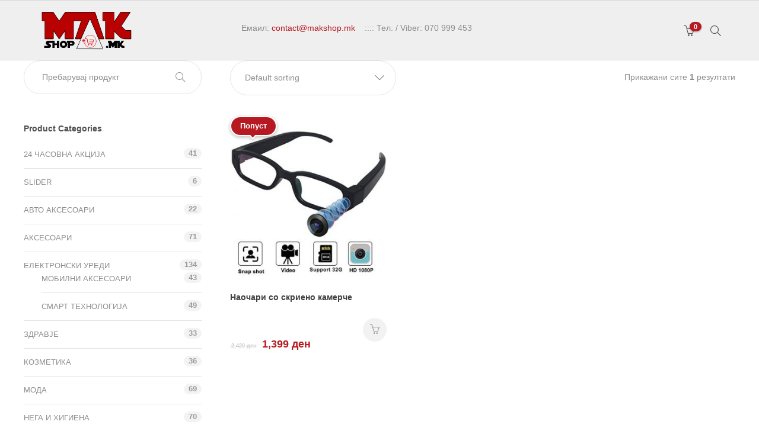

--- FILE ---
content_type: text/html; charset=UTF-8
request_url: https://makshop.mk/product-tag/kamerce/
body_size: 13459
content:
<!DOCTYPE html>
<html lang="mk-MK">
<head>
	<meta charset="UTF-8">

			<meta name="viewport" content="width=device-width, initial-scale=1">
	
				
	<meta name='robots' content='index, follow, max-image-preview:large, max-snippet:-1, max-video-preview:-1' />

	<!-- This site is optimized with the Yoast SEO plugin v22.3 - https://yoast.com/wordpress/plugins/seo/ -->
	<title>kamerce Archives - Mak Shop</title>
	<link rel="canonical" href="https://makshop.mk/product-tag/kamerce/" />
	<meta property="og:locale" content="mk_MK" />
	<meta property="og:type" content="article" />
	<meta property="og:title" content="kamerce Archives - Mak Shop" />
	<meta property="og:url" content="https://makshop.mk/product-tag/kamerce/" />
	<meta property="og:site_name" content="Mak Shop" />
	<meta name="twitter:card" content="summary_large_image" />
	<script type="application/ld+json" class="yoast-schema-graph">{"@context":"https://schema.org","@graph":[{"@type":"CollectionPage","@id":"https://makshop.mk/product-tag/kamerce/","url":"https://makshop.mk/product-tag/kamerce/","name":"kamerce Archives - Mak Shop","isPartOf":{"@id":"http://makshop.mk/#website"},"primaryImageOfPage":{"@id":"https://makshop.mk/product-tag/kamerce/#primaryimage"},"image":{"@id":"https://makshop.mk/product-tag/kamerce/#primaryimage"},"thumbnailUrl":"https://makshop.mk/wp-content/uploads/2023/01/41lxAcaGelL.jpg","breadcrumb":{"@id":"https://makshop.mk/product-tag/kamerce/#breadcrumb"},"inLanguage":"mk-MK"},{"@type":"ImageObject","inLanguage":"mk-MK","@id":"https://makshop.mk/product-tag/kamerce/#primaryimage","url":"https://makshop.mk/wp-content/uploads/2023/01/41lxAcaGelL.jpg","contentUrl":"https://makshop.mk/wp-content/uploads/2023/01/41lxAcaGelL.jpg","width":500,"height":486},{"@type":"BreadcrumbList","@id":"https://makshop.mk/product-tag/kamerce/#breadcrumb","itemListElement":[{"@type":"ListItem","position":1,"name":"Home","item":"https://makshop.mk/"},{"@type":"ListItem","position":2,"name":"kamerce"}]},{"@type":"WebSite","@id":"http://makshop.mk/#website","url":"http://makshop.mk/","name":"Mak Shop","description":"","potentialAction":[{"@type":"SearchAction","target":{"@type":"EntryPoint","urlTemplate":"http://makshop.mk/?s={search_term_string}"},"query-input":"required name=search_term_string"}],"inLanguage":"mk-MK"}]}</script>
	<!-- / Yoast SEO plugin. -->


<script type='application/javascript'  id='pys-version-script'>console.log('PixelYourSite Free version 9.5.3');</script>
<link rel="alternate" type="application/rss+xml" title="Mak Shop &raquo; Фид" href="https://makshop.mk/feed/" />
<link rel="alternate" type="application/rss+xml" title="Mak Shop &raquo; фидови за коментари" href="https://makshop.mk/comments/feed/" />
<link rel="alternate" type="application/rss+xml" title="Mak Shop &raquo; kamerce Tag Фид" href="https://makshop.mk/product-tag/kamerce/feed/" />
<script type="text/javascript">
/* <![CDATA[ */
window._wpemojiSettings = {"baseUrl":"https:\/\/s.w.org\/images\/core\/emoji\/14.0.0\/72x72\/","ext":".png","svgUrl":"https:\/\/s.w.org\/images\/core\/emoji\/14.0.0\/svg\/","svgExt":".svg","source":{"concatemoji":"https:\/\/makshop.mk\/wp-includes\/js\/wp-emoji-release.min.js?ver=6.4.7"}};
/*! This file is auto-generated */
!function(i,n){var o,s,e;function c(e){try{var t={supportTests:e,timestamp:(new Date).valueOf()};sessionStorage.setItem(o,JSON.stringify(t))}catch(e){}}function p(e,t,n){e.clearRect(0,0,e.canvas.width,e.canvas.height),e.fillText(t,0,0);var t=new Uint32Array(e.getImageData(0,0,e.canvas.width,e.canvas.height).data),r=(e.clearRect(0,0,e.canvas.width,e.canvas.height),e.fillText(n,0,0),new Uint32Array(e.getImageData(0,0,e.canvas.width,e.canvas.height).data));return t.every(function(e,t){return e===r[t]})}function u(e,t,n){switch(t){case"flag":return n(e,"\ud83c\udff3\ufe0f\u200d\u26a7\ufe0f","\ud83c\udff3\ufe0f\u200b\u26a7\ufe0f")?!1:!n(e,"\ud83c\uddfa\ud83c\uddf3","\ud83c\uddfa\u200b\ud83c\uddf3")&&!n(e,"\ud83c\udff4\udb40\udc67\udb40\udc62\udb40\udc65\udb40\udc6e\udb40\udc67\udb40\udc7f","\ud83c\udff4\u200b\udb40\udc67\u200b\udb40\udc62\u200b\udb40\udc65\u200b\udb40\udc6e\u200b\udb40\udc67\u200b\udb40\udc7f");case"emoji":return!n(e,"\ud83e\udef1\ud83c\udffb\u200d\ud83e\udef2\ud83c\udfff","\ud83e\udef1\ud83c\udffb\u200b\ud83e\udef2\ud83c\udfff")}return!1}function f(e,t,n){var r="undefined"!=typeof WorkerGlobalScope&&self instanceof WorkerGlobalScope?new OffscreenCanvas(300,150):i.createElement("canvas"),a=r.getContext("2d",{willReadFrequently:!0}),o=(a.textBaseline="top",a.font="600 32px Arial",{});return e.forEach(function(e){o[e]=t(a,e,n)}),o}function t(e){var t=i.createElement("script");t.src=e,t.defer=!0,i.head.appendChild(t)}"undefined"!=typeof Promise&&(o="wpEmojiSettingsSupports",s=["flag","emoji"],n.supports={everything:!0,everythingExceptFlag:!0},e=new Promise(function(e){i.addEventListener("DOMContentLoaded",e,{once:!0})}),new Promise(function(t){var n=function(){try{var e=JSON.parse(sessionStorage.getItem(o));if("object"==typeof e&&"number"==typeof e.timestamp&&(new Date).valueOf()<e.timestamp+604800&&"object"==typeof e.supportTests)return e.supportTests}catch(e){}return null}();if(!n){if("undefined"!=typeof Worker&&"undefined"!=typeof OffscreenCanvas&&"undefined"!=typeof URL&&URL.createObjectURL&&"undefined"!=typeof Blob)try{var e="postMessage("+f.toString()+"("+[JSON.stringify(s),u.toString(),p.toString()].join(",")+"));",r=new Blob([e],{type:"text/javascript"}),a=new Worker(URL.createObjectURL(r),{name:"wpTestEmojiSupports"});return void(a.onmessage=function(e){c(n=e.data),a.terminate(),t(n)})}catch(e){}c(n=f(s,u,p))}t(n)}).then(function(e){for(var t in e)n.supports[t]=e[t],n.supports.everything=n.supports.everything&&n.supports[t],"flag"!==t&&(n.supports.everythingExceptFlag=n.supports.everythingExceptFlag&&n.supports[t]);n.supports.everythingExceptFlag=n.supports.everythingExceptFlag&&!n.supports.flag,n.DOMReady=!1,n.readyCallback=function(){n.DOMReady=!0}}).then(function(){return e}).then(function(){var e;n.supports.everything||(n.readyCallback(),(e=n.source||{}).concatemoji?t(e.concatemoji):e.wpemoji&&e.twemoji&&(t(e.twemoji),t(e.wpemoji)))}))}((window,document),window._wpemojiSettings);
/* ]]> */
</script>
<style id='wp-emoji-styles-inline-css' type='text/css'>

	img.wp-smiley, img.emoji {
		display: inline !important;
		border: none !important;
		box-shadow: none !important;
		height: 1em !important;
		width: 1em !important;
		margin: 0 0.07em !important;
		vertical-align: -0.1em !important;
		background: none !important;
		padding: 0 !important;
	}
</style>
<link rel='stylesheet' id='wp-block-library-css' href='https://makshop.mk/wp-includes/css/dist/block-library/style.min.css?ver=6.4.7' type='text/css' media='all' />
<link rel='stylesheet' id='wc-block-style-css' href='https://makshop.mk/wp-content/plugins/woocommerce/assets/css/blocks/style.css?ver=3.6.4' type='text/css' media='all' />
<style id='classic-theme-styles-inline-css' type='text/css'>
/*! This file is auto-generated */
.wp-block-button__link{color:#fff;background-color:#32373c;border-radius:9999px;box-shadow:none;text-decoration:none;padding:calc(.667em + 2px) calc(1.333em + 2px);font-size:1.125em}.wp-block-file__button{background:#32373c;color:#fff;text-decoration:none}
</style>
<style id='global-styles-inline-css' type='text/css'>
body{--wp--preset--color--black: #000000;--wp--preset--color--cyan-bluish-gray: #abb8c3;--wp--preset--color--white: #ffffff;--wp--preset--color--pale-pink: #f78da7;--wp--preset--color--vivid-red: #cf2e2e;--wp--preset--color--luminous-vivid-orange: #ff6900;--wp--preset--color--luminous-vivid-amber: #fcb900;--wp--preset--color--light-green-cyan: #7bdcb5;--wp--preset--color--vivid-green-cyan: #00d084;--wp--preset--color--pale-cyan-blue: #8ed1fc;--wp--preset--color--vivid-cyan-blue: #0693e3;--wp--preset--color--vivid-purple: #9b51e0;--wp--preset--gradient--vivid-cyan-blue-to-vivid-purple: linear-gradient(135deg,rgba(6,147,227,1) 0%,rgb(155,81,224) 100%);--wp--preset--gradient--light-green-cyan-to-vivid-green-cyan: linear-gradient(135deg,rgb(122,220,180) 0%,rgb(0,208,130) 100%);--wp--preset--gradient--luminous-vivid-amber-to-luminous-vivid-orange: linear-gradient(135deg,rgba(252,185,0,1) 0%,rgba(255,105,0,1) 100%);--wp--preset--gradient--luminous-vivid-orange-to-vivid-red: linear-gradient(135deg,rgba(255,105,0,1) 0%,rgb(207,46,46) 100%);--wp--preset--gradient--very-light-gray-to-cyan-bluish-gray: linear-gradient(135deg,rgb(238,238,238) 0%,rgb(169,184,195) 100%);--wp--preset--gradient--cool-to-warm-spectrum: linear-gradient(135deg,rgb(74,234,220) 0%,rgb(151,120,209) 20%,rgb(207,42,186) 40%,rgb(238,44,130) 60%,rgb(251,105,98) 80%,rgb(254,248,76) 100%);--wp--preset--gradient--blush-light-purple: linear-gradient(135deg,rgb(255,206,236) 0%,rgb(152,150,240) 100%);--wp--preset--gradient--blush-bordeaux: linear-gradient(135deg,rgb(254,205,165) 0%,rgb(254,45,45) 50%,rgb(107,0,62) 100%);--wp--preset--gradient--luminous-dusk: linear-gradient(135deg,rgb(255,203,112) 0%,rgb(199,81,192) 50%,rgb(65,88,208) 100%);--wp--preset--gradient--pale-ocean: linear-gradient(135deg,rgb(255,245,203) 0%,rgb(182,227,212) 50%,rgb(51,167,181) 100%);--wp--preset--gradient--electric-grass: linear-gradient(135deg,rgb(202,248,128) 0%,rgb(113,206,126) 100%);--wp--preset--gradient--midnight: linear-gradient(135deg,rgb(2,3,129) 0%,rgb(40,116,252) 100%);--wp--preset--font-size--small: 13px;--wp--preset--font-size--medium: 20px;--wp--preset--font-size--large: 36px;--wp--preset--font-size--x-large: 42px;--wp--preset--spacing--20: 0.44rem;--wp--preset--spacing--30: 0.67rem;--wp--preset--spacing--40: 1rem;--wp--preset--spacing--50: 1.5rem;--wp--preset--spacing--60: 2.25rem;--wp--preset--spacing--70: 3.38rem;--wp--preset--spacing--80: 5.06rem;--wp--preset--shadow--natural: 6px 6px 9px rgba(0, 0, 0, 0.2);--wp--preset--shadow--deep: 12px 12px 50px rgba(0, 0, 0, 0.4);--wp--preset--shadow--sharp: 6px 6px 0px rgba(0, 0, 0, 0.2);--wp--preset--shadow--outlined: 6px 6px 0px -3px rgba(255, 255, 255, 1), 6px 6px rgba(0, 0, 0, 1);--wp--preset--shadow--crisp: 6px 6px 0px rgba(0, 0, 0, 1);}:where(.is-layout-flex){gap: 0.5em;}:where(.is-layout-grid){gap: 0.5em;}body .is-layout-flow > .alignleft{float: left;margin-inline-start: 0;margin-inline-end: 2em;}body .is-layout-flow > .alignright{float: right;margin-inline-start: 2em;margin-inline-end: 0;}body .is-layout-flow > .aligncenter{margin-left: auto !important;margin-right: auto !important;}body .is-layout-constrained > .alignleft{float: left;margin-inline-start: 0;margin-inline-end: 2em;}body .is-layout-constrained > .alignright{float: right;margin-inline-start: 2em;margin-inline-end: 0;}body .is-layout-constrained > .aligncenter{margin-left: auto !important;margin-right: auto !important;}body .is-layout-constrained > :where(:not(.alignleft):not(.alignright):not(.alignfull)){max-width: var(--wp--style--global--content-size);margin-left: auto !important;margin-right: auto !important;}body .is-layout-constrained > .alignwide{max-width: var(--wp--style--global--wide-size);}body .is-layout-flex{display: flex;}body .is-layout-flex{flex-wrap: wrap;align-items: center;}body .is-layout-flex > *{margin: 0;}body .is-layout-grid{display: grid;}body .is-layout-grid > *{margin: 0;}:where(.wp-block-columns.is-layout-flex){gap: 2em;}:where(.wp-block-columns.is-layout-grid){gap: 2em;}:where(.wp-block-post-template.is-layout-flex){gap: 1.25em;}:where(.wp-block-post-template.is-layout-grid){gap: 1.25em;}.has-black-color{color: var(--wp--preset--color--black) !important;}.has-cyan-bluish-gray-color{color: var(--wp--preset--color--cyan-bluish-gray) !important;}.has-white-color{color: var(--wp--preset--color--white) !important;}.has-pale-pink-color{color: var(--wp--preset--color--pale-pink) !important;}.has-vivid-red-color{color: var(--wp--preset--color--vivid-red) !important;}.has-luminous-vivid-orange-color{color: var(--wp--preset--color--luminous-vivid-orange) !important;}.has-luminous-vivid-amber-color{color: var(--wp--preset--color--luminous-vivid-amber) !important;}.has-light-green-cyan-color{color: var(--wp--preset--color--light-green-cyan) !important;}.has-vivid-green-cyan-color{color: var(--wp--preset--color--vivid-green-cyan) !important;}.has-pale-cyan-blue-color{color: var(--wp--preset--color--pale-cyan-blue) !important;}.has-vivid-cyan-blue-color{color: var(--wp--preset--color--vivid-cyan-blue) !important;}.has-vivid-purple-color{color: var(--wp--preset--color--vivid-purple) !important;}.has-black-background-color{background-color: var(--wp--preset--color--black) !important;}.has-cyan-bluish-gray-background-color{background-color: var(--wp--preset--color--cyan-bluish-gray) !important;}.has-white-background-color{background-color: var(--wp--preset--color--white) !important;}.has-pale-pink-background-color{background-color: var(--wp--preset--color--pale-pink) !important;}.has-vivid-red-background-color{background-color: var(--wp--preset--color--vivid-red) !important;}.has-luminous-vivid-orange-background-color{background-color: var(--wp--preset--color--luminous-vivid-orange) !important;}.has-luminous-vivid-amber-background-color{background-color: var(--wp--preset--color--luminous-vivid-amber) !important;}.has-light-green-cyan-background-color{background-color: var(--wp--preset--color--light-green-cyan) !important;}.has-vivid-green-cyan-background-color{background-color: var(--wp--preset--color--vivid-green-cyan) !important;}.has-pale-cyan-blue-background-color{background-color: var(--wp--preset--color--pale-cyan-blue) !important;}.has-vivid-cyan-blue-background-color{background-color: var(--wp--preset--color--vivid-cyan-blue) !important;}.has-vivid-purple-background-color{background-color: var(--wp--preset--color--vivid-purple) !important;}.has-black-border-color{border-color: var(--wp--preset--color--black) !important;}.has-cyan-bluish-gray-border-color{border-color: var(--wp--preset--color--cyan-bluish-gray) !important;}.has-white-border-color{border-color: var(--wp--preset--color--white) !important;}.has-pale-pink-border-color{border-color: var(--wp--preset--color--pale-pink) !important;}.has-vivid-red-border-color{border-color: var(--wp--preset--color--vivid-red) !important;}.has-luminous-vivid-orange-border-color{border-color: var(--wp--preset--color--luminous-vivid-orange) !important;}.has-luminous-vivid-amber-border-color{border-color: var(--wp--preset--color--luminous-vivid-amber) !important;}.has-light-green-cyan-border-color{border-color: var(--wp--preset--color--light-green-cyan) !important;}.has-vivid-green-cyan-border-color{border-color: var(--wp--preset--color--vivid-green-cyan) !important;}.has-pale-cyan-blue-border-color{border-color: var(--wp--preset--color--pale-cyan-blue) !important;}.has-vivid-cyan-blue-border-color{border-color: var(--wp--preset--color--vivid-cyan-blue) !important;}.has-vivid-purple-border-color{border-color: var(--wp--preset--color--vivid-purple) !important;}.has-vivid-cyan-blue-to-vivid-purple-gradient-background{background: var(--wp--preset--gradient--vivid-cyan-blue-to-vivid-purple) !important;}.has-light-green-cyan-to-vivid-green-cyan-gradient-background{background: var(--wp--preset--gradient--light-green-cyan-to-vivid-green-cyan) !important;}.has-luminous-vivid-amber-to-luminous-vivid-orange-gradient-background{background: var(--wp--preset--gradient--luminous-vivid-amber-to-luminous-vivid-orange) !important;}.has-luminous-vivid-orange-to-vivid-red-gradient-background{background: var(--wp--preset--gradient--luminous-vivid-orange-to-vivid-red) !important;}.has-very-light-gray-to-cyan-bluish-gray-gradient-background{background: var(--wp--preset--gradient--very-light-gray-to-cyan-bluish-gray) !important;}.has-cool-to-warm-spectrum-gradient-background{background: var(--wp--preset--gradient--cool-to-warm-spectrum) !important;}.has-blush-light-purple-gradient-background{background: var(--wp--preset--gradient--blush-light-purple) !important;}.has-blush-bordeaux-gradient-background{background: var(--wp--preset--gradient--blush-bordeaux) !important;}.has-luminous-dusk-gradient-background{background: var(--wp--preset--gradient--luminous-dusk) !important;}.has-pale-ocean-gradient-background{background: var(--wp--preset--gradient--pale-ocean) !important;}.has-electric-grass-gradient-background{background: var(--wp--preset--gradient--electric-grass) !important;}.has-midnight-gradient-background{background: var(--wp--preset--gradient--midnight) !important;}.has-small-font-size{font-size: var(--wp--preset--font-size--small) !important;}.has-medium-font-size{font-size: var(--wp--preset--font-size--medium) !important;}.has-large-font-size{font-size: var(--wp--preset--font-size--large) !important;}.has-x-large-font-size{font-size: var(--wp--preset--font-size--x-large) !important;}
.wp-block-navigation a:where(:not(.wp-element-button)){color: inherit;}
:where(.wp-block-post-template.is-layout-flex){gap: 1.25em;}:where(.wp-block-post-template.is-layout-grid){gap: 1.25em;}
:where(.wp-block-columns.is-layout-flex){gap: 2em;}:where(.wp-block-columns.is-layout-grid){gap: 2em;}
.wp-block-pullquote{font-size: 1.5em;line-height: 1.6;}
</style>
<link rel='stylesheet' id='rs-plugin-settings-css' href='https://makshop.mk/wp-content/plugins/revslider/public/assets/css/settings.css?ver=5.4.8.3' type='text/css' media='all' />
<style id='rs-plugin-settings-inline-css' type='text/css'>
#rs-demo-id {}
</style>
<link rel='stylesheet' id='woocommerce-layout-css' href='https://makshop.mk/wp-content/plugins/woocommerce/assets/css/woocommerce-layout.css?ver=3.6.4' type='text/css' media='all' />
<link rel='stylesheet' id='woocommerce-smallscreen-css' href='https://makshop.mk/wp-content/plugins/woocommerce/assets/css/woocommerce-smallscreen.css?ver=3.6.4' type='text/css' media='only screen and (max-width: 768px)' />
<link rel='stylesheet' id='woocommerce-general-css' href='https://makshop.mk/wp-content/plugins/woocommerce/assets/css/woocommerce.css?ver=3.6.4' type='text/css' media='all' />
<style id='woocommerce-inline-inline-css' type='text/css'>
.woocommerce form .form-row .required { visibility: visible; }
</style>
<link rel='stylesheet' id='fw-ext-builder-frontend-grid-css' href='https://makshop.mk/wp-content/plugins/unyson/framework/extensions/builder/static/css/frontend-grid.css?ver=1.2.11' type='text/css' media='all' />
<link rel='stylesheet' id='fw-ext-forms-default-styles-css' href='https://makshop.mk/wp-content/plugins/unyson/framework/extensions/forms/static/css/frontend.css?ver=2.7.28' type='text/css' media='all' />
<link rel='stylesheet' id='font-awesome-css' href='https://makshop.mk/wp-content/plugins/js_composer/assets/lib/bower/font-awesome/css/font-awesome.min.css?ver=5.7' type='text/css' media='all' />
<link rel='stylesheet' id='bootstrap-css' href='https://makshop.mk/wp-content/themes/jevelin/css/plugins/bootstrap.min.css?ver=3.3.4' type='text/css' media='all' />
<link rel='stylesheet' id='jevelin-plugins-css' href='https://makshop.mk/wp-content/themes/jevelin/css/plugins.css?ver=6.4.7' type='text/css' media='all' />
<link rel='stylesheet' id='jevelin-shortcodes-css' href='https://makshop.mk/wp-content/themes/jevelin/css/shortcodes.css?ver=6.4.7' type='text/css' media='all' />
<link rel='stylesheet' id='jevelin-styles-css' href='https://makshop.mk/wp-content/themes/jevelin/style.css?ver=6.4.7' type='text/css' media='all' />
<link rel='stylesheet' id='jevelin-responsive-css' href='https://makshop.mk/wp-content/themes/jevelin/css/responsive.css?ver=6.4.7' type='text/css' media='all' />
<style id='jevelin-responsive-inline-css' type='text/css'>
.cf7-required:after,.woocommerce ul.products li.product a h3:hover,.woocommerce ul.products li.product ins,.post-title h2:hover,.sh-team:hover .sh-team-role,.sh-team-style4 .sh-team-role,.sh-team-style4 .sh-team-icon:hover i,.sh-header-search-submit,.woocommerce .woocommerce-tabs li.active a,.woocommerce .required,.sh-recent-products .woocommerce .star-rating span::before,.woocommerce .woocomerce-styling .star-rating span::before,.woocommerce div.product p.price,.woocomerce-styling li.product .amount,.post-format-icon,.sh-accent-color,.sh-blog-tag-item:hover h6,ul.page-numbers a:hover,.sh-portfolio-single-info-item i,.sh-filter-item.active,.sh-filter-item:hover,.sh-nav .sh-nav-cart li.menu-item-cart .mini_cart_item .amount,.sh-pricing-button-style3,#sidebar a:not(.sh-social-widgets-item):hover,.logged-in-as a:hover,.woocommerce table.shop_table.cart a:hover,.wrap-forms sup:before,.sh-comment-date a:hover,.reply a.comment-edit-link,.comment-respond #cancel-comment-reply-link,.sh-portfolio-title:hover,.sh-portfolio-single-related-mini h5:hover,.sh-header-top-10 .header-contacts-details-large-icon i,.sh-unyson-frontend-test.active {color: #b61922!important;}.woocommerce p.stars.selected a:not(.active),.woocommerce p.stars.selected a.active,.sh-dropcaps-full-square,.sh-dropcaps-full-square-border,.masonry2 .post-content-container a.post-meta-comments:hover {background-color: #b61922;}.contact-form input[type="submit"],.sh-back-to-top:hover,.sh-dropcaps-full-square-tale,.sh-404-button,.woocommerce .wc-forward,.woocommerce .checkout-button,.woocommerce div.product form.cart button,.woocommerce .button:not(.add_to_cart_button),.sh-blog-tag-item,.sh-comments .submit,.sh-sidebar-search-active .search-field,.sh-nav .sh-nav-cart .buttons a.checkout,ul.page-numbers .current,ul.page-numbers .current:hover,.post-background,.post-item .post-category .post-category-list,.cart-icon span,.comment-input-required,.widget_tag_cloud a:hover,.widget_product_tag_cloud a:hover,.woocommerce #respond input#submit,.sh-portfolio-overlay1-bar,.sh-pricing-button-style4,.sh-pricing-button-style11,.sh-revslider-button2,.sh-portfolio-default2 .sh-portfolio-title,.sh-recent-posts-widgets-count,.sh-filter-item.active:after,.blog-style-largedate .post-comments,.sh-video-player-style1 .sh-video-player-image-play,.sh-video-player-style2 .sh-video-player-image-play:hover,.sh-video-player-style2 .sh-video-player-image-play:focus,.woocommerce .woocommerce-tabs li a:after,.sh-image-gallery .slick-dots li.slick-active button,.sh-recent-posts-carousel .slick-dots li.slick-active button,.sh-recent-products-carousel .slick-dots li.slick-active button,.sh-settings-container-bar .sh-progress-status-value,.post-password-form input[type="submit"],.wpcf7-form .wpcf7-submit,.sh-portfolio-filter-style3 .sh-filter-item.active .sh-filter-item-content,.sh-portfolio-filter-style4 .sh-filter-item:hover .sh-filter-item-content,.sh-woocommerce-categories-count,.sh-woocommerce-products-style2 .woocommerce ul.products li.product .add_to_cart_button:hover,.woocomerce-styling.sh-woocommerce-products-style2 ul.products li.product .add_to_cart_button:hover,.sh-icon-group-style2 .sh-icon-group-item:hover,.sh-text-background {background-color: #b61922!important;}.sh-cf7-style4 form input:not(.wpcf7-submit):focus {border-bottom-color: #b61922;}::selection {background-color: #b61922!important;color: #fff;}::-moz-selection {background-color: #b61922!important;color: #fff;}.woocommerce .woocommerce-tabs li.active a,/*.sh-header-8 .sh-nav > .current-menu-item a*/ {border-bottom-color: #b61922!important;}#header-quote,.sh-dropcaps-full-square-tale:after,.sh-blog-tag-item:after,.widget_tag_cloud a:hover:after,.widget_product_tag_cloud a:hover:after {border-left-color: #b61922!important;}.cart-icon .cart-icon-triangle-color {border-right-color: #b61922!important;}.sh-back-to-top:hover,.widget_price_filter .ui-slider .ui-slider-handle,.sh-sidebar-search-active .search-field:hover,.sh-sidebar-search-active .search-field:focus,.sh-cf7-style2 form p input:not(.wpcf7-submit):focus,.sh-cf7-style2 form p textarea:focus {border-color: #b61922!important;}.post-item .post-category .arrow-right {border-left-color: #b61922;}.woocommerce .wc-forward:hover,.woocommerce .button:not(.add_to_cart_button):hover,.woocommerce .checkout-button:hover,.woocommerce #respond input#submit:hover,.contact-form input[type="submit"]:hover,.wpcf7-form .wpcf7-submit:hover,.sh-video-player-image-play:hover,.sh-404-button:hover,.post-password-form input[type="submit"],.sh-pricing-button-style11:hover,.sh-revslider-button2.spacing-animation:not(.inverted):hover {background-color: #b61922!important;}.sh-cf7-unyson form .wpcf7-submit {background-size: 200% auto;background-image: linear-gradient(to right, #b61922 , #b61922, #b61922);}.sh-mini-overlay-container,.sh-portfolio-overlay-info-box,.sh-portfolio-overlay-bottom .sh-portfolio-icon,.sh-portfolio-overlay-bottom .sh-portfolio-text,.sh-portfolio-overlay2-bar,.sh-portfolio-overlay2-data,.sh-portfolio-overlay3-data {background-color: rgba(182,25,34,0.75)!important;}.widget_price_filter .ui-slider .ui-slider-range {background-color: rgba(182,25,34,0.5)!important;}.sh-team-social-overlay2 .sh-team-image:hover .sh-team-overlay2,.sh-overlay-style1,.sh-portfolio-overlay4 {background-color: rgba(182,25,34,0.8)!important;}.sh-header .sh-nav > .current_page_item > a,.sh-header .sh-nav > .current-menu-ancestor > a,.sh-header-left-side .sh-nav > .current_page_item > a {color: #505050!important;}.sh-popover-mini:not(.sh-popover-mini-dark) {background-color: #b61922;}.sh-popover-mini:not(.sh-popover-mini-dark):before {border-color: transparent transparent #b61922 #b61922!important;}.sh-footer .sh-footer-widgets a:hover,.sh-footer .sh-footer-widgets li a:hover,.sh-footer .sh-footer-widgets h6:hover {color: #b61922;}
</style>
<link rel='stylesheet' id='jevelin-ie-css' href='https://makshop.mk/wp-content/themes/jevelin/css/ie.css?ver=6.4.7' type='text/css' media='all' />
<link rel='stylesheet' id='jevelin-theme-settings-css' href='https://makshop.mk/wp-content/uploads/jevelin-dynamic-styles.css?ver=127921866' type='text/css' media='all' />
<link rel='stylesheet' id='jevelin-child-style-css' href='https://makshop.mk/wp-content/themes/jevelin-child/style.css?ver=6.4.7' type='text/css' media='all' />
<script type="text/javascript" src="https://makshop.mk/wp-includes/js/jquery/jquery.min.js?ver=3.7.1" id="jquery-core-js"></script>
<script type="text/javascript" src="https://makshop.mk/wp-includes/js/jquery/jquery-migrate.min.js?ver=3.4.1" id="jquery-migrate-js"></script>
<script type="text/javascript" src="https://makshop.mk/wp-content/plugins/revslider/public/assets/js/jquery.themepunch.tools.min.js?ver=5.4.8.3" id="tp-tools-js"></script>
<script type="text/javascript" src="https://makshop.mk/wp-content/plugins/revslider/public/assets/js/jquery.themepunch.revolution.min.js?ver=5.4.8.3" id="revmin-js"></script>
<script type="text/javascript" src="https://makshop.mk/wp-content/plugins/woocommerce/assets/js/jquery-blockui/jquery.blockUI.min.js?ver=2.70" id="jquery-blockui-js"></script>
<script type="text/javascript" id="wc-add-to-cart-js-extra">
/* <![CDATA[ */
var wc_add_to_cart_params = {"ajax_url":"\/wp-admin\/admin-ajax.php","wc_ajax_url":"\/?wc-ajax=%%endpoint%%","i18n_view_cart":"\u041a\u041e\u0428\u041d\u0418\u0427\u041a\u0410","cart_url":"https:\/\/makshop.mk\/checkout\/","is_cart":"","cart_redirect_after_add":"yes"};
/* ]]> */
</script>
<script type="text/javascript" src="https://makshop.mk/wp-content/plugins/woocommerce/assets/js/frontend/add-to-cart.min.js?ver=3.6.4" id="wc-add-to-cart-js"></script>
<script type="text/javascript" src="https://makshop.mk/wp-content/plugins/js_composer/assets/js/vendors/woocommerce-add-to-cart.js?ver=5.7" id="vc_woocommerce-add-to-cart-js-js"></script>
<script type="text/javascript" src="https://makshop.mk/wp-content/plugins/pixelyoursite/dist/scripts/jquery.bind-first-0.2.3.min.js?ver=6.4.7" id="jquery-bind-first-js"></script>
<script type="text/javascript" src="https://makshop.mk/wp-content/plugins/pixelyoursite/dist/scripts/js.cookie-2.1.3.min.js?ver=2.1.3" id="js-cookie-pys-js"></script>
<script type="text/javascript" id="pys-js-extra">
/* <![CDATA[ */
var pysOptions = {"staticEvents":{"facebook":{"init_event":[{"delay":0,"type":"static","name":"PageView","pixelIds":["349324475721904"],"eventID":"aba8038e-d371-4ade-9717-e41a8c871ee6","params":{"page_title":"kamerce","post_type":"product_tag","post_id":549,"plugin":"PixelYourSite","user_role":"guest","event_url":"makshop.mk\/product-tag\/kamerce\/"},"e_id":"init_event","ids":[],"hasTimeWindow":false,"timeWindow":0,"woo_order":"","edd_order":""}]}},"dynamicEvents":[],"triggerEvents":[],"triggerEventTypes":[],"facebook":{"pixelIds":["349324475721904"],"advancedMatching":[],"advancedMatchingEnabled":false,"removeMetadata":false,"contentParams":{"post_type":"product_tag","post_id":549,"content_name":"kamerce"},"commentEventEnabled":true,"wooVariableAsSimple":false,"downloadEnabled":true,"formEventEnabled":true,"serverApiEnabled":false,"wooCRSendFromServer":false,"send_external_id":null},"debug":"","siteUrl":"https:\/\/makshop.mk","ajaxUrl":"https:\/\/makshop.mk\/wp-admin\/admin-ajax.php","ajax_event":"cd4e622b0e","enable_remove_download_url_param":"1","cookie_duration":"7","last_visit_duration":"60","enable_success_send_form":"","ajaxForServerEvent":"1","send_external_id":"1","external_id_expire":"180","google_consent_mode":"1","gdpr":{"ajax_enabled":false,"all_disabled_by_api":false,"facebook_disabled_by_api":false,"analytics_disabled_by_api":false,"google_ads_disabled_by_api":false,"pinterest_disabled_by_api":false,"bing_disabled_by_api":false,"externalID_disabled_by_api":false,"facebook_prior_consent_enabled":true,"analytics_prior_consent_enabled":true,"google_ads_prior_consent_enabled":null,"pinterest_prior_consent_enabled":true,"bing_prior_consent_enabled":true,"cookiebot_integration_enabled":false,"cookiebot_facebook_consent_category":"marketing","cookiebot_analytics_consent_category":"statistics","cookiebot_tiktok_consent_category":"marketing","cookiebot_google_ads_consent_category":null,"cookiebot_pinterest_consent_category":"marketing","cookiebot_bing_consent_category":"marketing","consent_magic_integration_enabled":false,"real_cookie_banner_integration_enabled":false,"cookie_notice_integration_enabled":false,"cookie_law_info_integration_enabled":false,"analytics_storage":{"enabled":true,"value":"granted","filter":false},"ad_storage":{"enabled":true,"value":"granted","filter":false},"ad_user_data":{"enabled":true,"value":"granted","filter":false},"ad_personalization":{"enabled":true,"value":"granted","filter":false}},"cookie":{"disabled_all_cookie":false,"disabled_start_session_cookie":false,"disabled_advanced_form_data_cookie":false,"disabled_landing_page_cookie":false,"disabled_first_visit_cookie":false,"disabled_trafficsource_cookie":false,"disabled_utmTerms_cookie":false,"disabled_utmId_cookie":false},"tracking_analytics":{"TrafficSource":"direct","TrafficLanding":"undefined","TrafficUtms":[],"TrafficUtmsId":[]},"woo":{"enabled":true,"enabled_save_data_to_orders":true,"addToCartOnButtonEnabled":false,"addToCartOnButtonValueEnabled":true,"addToCartOnButtonValueOption":"price","singleProductId":null,"removeFromCartSelector":"form.woocommerce-cart-form .remove","addToCartCatchMethod":"add_cart_hook","is_order_received_page":false,"containOrderId":false},"edd":{"enabled":false}};
/* ]]> */
</script>
<script type="text/javascript" src="https://makshop.mk/wp-content/plugins/pixelyoursite/dist/scripts/public.js?ver=9.5.3" id="pys-js"></script>
<script type="text/javascript" src="https://makshop.mk/wp-content/themes/jevelin/js/plugins.js?ver=6.4.7" id="jevelin-plugins-js"></script>
<script type="text/javascript" id="jevelin-scripts-js-extra">
/* <![CDATA[ */
var jevelin_loadmore_posts = {"ajax_url":"https:\/\/makshop.mk\/wp-admin\/admin-ajax.php"};
var jevelin = {"page_loader":"0","notice":"","header_animation_dropdown_delay":"1000","header_animation_dropdown":"easeOutQuint","header_animation_dropdown_speed":"300","lightbox_opacity":"0.88","lightbox_transition":"elastic","page_numbers_prev":"\u041f\u0440\u0435\u0442\u0445\u043e\u0434\u043d\u043e","page_numbers_next":"\u0421\u043b\u0435\u0434\u043d\u043e","rtl_support":"","footer_parallax":"","one_pager":"1","wc_lightbox":"jevelin","quantity_button":"on"};
/* ]]> */
</script>
<script type="text/javascript" src="https://makshop.mk/wp-content/themes/jevelin/js/scripts.js?ver=6.4.7" id="jevelin-scripts-js"></script>
<script type="text/javascript" src="https://makshop.mk/wp-content/themes/jevelin-child/js/scripts.js?ver=6.4.7" id="jevelin-child-scripts-js"></script>
<link rel="https://api.w.org/" href="https://makshop.mk/wp-json/" /><link rel="EditURI" type="application/rsd+xml" title="RSD" href="https://makshop.mk/xmlrpc.php?rsd" />
<meta name="generator" content="WordPress 6.4.7" />
<meta name="generator" content="WooCommerce 3.6.4" />
	<noscript><style>.woocommerce-product-gallery{ opacity: 1 !important; }</style></noscript>
	<style type="text/css">.recentcomments a{display:inline !important;padding:0 !important;margin:0 !important;}</style><meta name="generator" content="Powered by WPBakery Page Builder - drag and drop page builder for WordPress."/>
<!--[if lte IE 9]><link rel="stylesheet" type="text/css" href="https://makshop.mk/wp-content/plugins/js_composer/assets/css/vc_lte_ie9.min.css" media="screen"><![endif]--><meta name="generator" content="Powered by Slider Revolution 5.4.8.3 - responsive, Mobile-Friendly Slider Plugin for WordPress with comfortable drag and drop interface." />
<script type="text/javascript">function setREVStartSize(e){									
						try{ e.c=jQuery(e.c);var i=jQuery(window).width(),t=9999,r=0,n=0,l=0,f=0,s=0,h=0;
							if(e.responsiveLevels&&(jQuery.each(e.responsiveLevels,function(e,f){f>i&&(t=r=f,l=e),i>f&&f>r&&(r=f,n=e)}),t>r&&(l=n)),f=e.gridheight[l]||e.gridheight[0]||e.gridheight,s=e.gridwidth[l]||e.gridwidth[0]||e.gridwidth,h=i/s,h=h>1?1:h,f=Math.round(h*f),"fullscreen"==e.sliderLayout){var u=(e.c.width(),jQuery(window).height());if(void 0!=e.fullScreenOffsetContainer){var c=e.fullScreenOffsetContainer.split(",");if (c) jQuery.each(c,function(e,i){u=jQuery(i).length>0?u-jQuery(i).outerHeight(!0):u}),e.fullScreenOffset.split("%").length>1&&void 0!=e.fullScreenOffset&&e.fullScreenOffset.length>0?u-=jQuery(window).height()*parseInt(e.fullScreenOffset,0)/100:void 0!=e.fullScreenOffset&&e.fullScreenOffset.length>0&&(u-=parseInt(e.fullScreenOffset,0))}f=u}else void 0!=e.minHeight&&f<e.minHeight&&(f=e.minHeight);e.c.closest(".rev_slider_wrapper").css({height:f})					
						}catch(d){console.log("Failure at Presize of Slider:"+d)}						
					};</script>
	<script type="text/javascript">
			    	</script>
<noscript><style type="text/css"> .wpb_animate_when_almost_visible { opacity: 1; }</style></noscript></head>
<body class="archive tax-product_tag term-kamerce term-549 woocommerce woocommerce-page woocommerce-no-js sh-header-mobile-spacing-compact wpb-js-composer js-comp-ver-5.7 vc_responsive">


	
	<div id="page-container" class="">
		

									
					<header class="primary-mobile">
						
<div id="header-mobile" class="sh-header-mobile">
	<div class="sh-header-mobile-navigation">
		

		<div class="container">
			<div class="sh-table">
				<div class="sh-table-cell sh-group">

										            <div class="header-logo sh-group-equal">
                <a href="https://makshop.mk/" class="header-logo-container sh-table-small">
                    
                        <div class="sh-table-cell">
                            <img class="sh-standard-logo" src="//makshop.mk/wp-content/uploads/2019/06/makshop-logo2.png" alt="Mak Shop" />
                            <img class="sh-sticky-logo" src="//makshop.mk/wp-content/uploads/2019/06/makshop-logo2.png" alt="Mak Shop" />
                            <img class="sh-light-logo" src="//makshop.mk/wp-content/uploads/2019/06/makshop-logo2.png" alt="Mak Shop" />
                        </div>

                                    </a>
            </div>

    
				</div>
				<div class="sh-table-cell">

										<nav id="header-navigation-mobile" class="header-standard-position">
						<div class="sh-nav-container">
							<ul class="sh-nav">

								
            <li class="menu-item sh-nav-cart sh-nav-special sh-header-builder-main-element-cart">
                <a href="https://makshop.mk/checkout/">
                    <div class="sh-nav-cart-content">
                        <i class="icon-basket sh-header-builder-main-element-icon"></i>
                        <div class="sh-header-cart-count cart-icon sh-group">

                            <span>0</span>

                        </div>
                    </div>
                    
                </a>
                
                <ul class="sub-menu">
                    <li class="menu-item menu-item-cart">
                        <div class="widget woocommerce widget_shopping_cart"><h2 class="widgettitle"> </h2><div class="widget_shopping_cart_content"></div></div>
                    </li>
                </ul>
            </li>							    
        <li class="menu-item sh-nav-dropdown">
            <a>
                <div class="sh-table-full">
                    <div class="sh-table-cell">
                        <span class="c-hamburger c-hamburger--htx">
                            <span>Toggle menu</span>
                        </span>
                    </div>
                </div>
            </a>
        </li>
							</ul>
						</div>
					</nav>

				</div>
			</div>
		</div>
	</div>

	<nav class="sh-header-mobile-dropdown">
		<div class="container sh-nav-container">
			<ul class="sh-nav-mobile"></ul>
		</div>

		<div class="container sh-nav-container">
							<div class="header-mobile-search">
					<form role="search" method="get" class="header-mobile-form" action="https://makshop.mk/">
						<input class="header-mobile-form-input" type="text" placeholder="Пребарувај ..." value="" name="s" required />
						<button type="submit" class="header-mobile-form-submit">
							<i class="icon-magnifier"></i>
						</button>
					</form>
				</div>
					</div>

			</nav>
</div>
					</header>
					<header class="primary-desktop">
						
<div class="sh-header-top sh-header-top-3">
	<div class="container">
		<div class="sh-table">

						<div class="header-contacts sh-table-cell">
				<div class="header-contacts-item">

																				
				</div>
			</div>

						<div class="header-social-media sh-table-cell">
				<div class="sh-clear"></div>			</div>
		</div>
	</div>
</div>

<div class="sh-header-height">
	<div class="sh-header sh-header-3 sh-header-small-icons">
		<div class="container">
			<div class="sh-table">
				<div class="sh-table-cell sh-group">

										            <div class="header-logo sh-group-equal">
                <a href="https://makshop.mk/" class="header-logo-container sh-table-small">
                    
                        <div class="sh-table-cell">
                            <img class="sh-standard-logo" src="//makshop.mk/wp-content/uploads/2019/06/makshop-logo2.png" alt="Mak Shop" />
                            <img class="sh-sticky-logo" src="//makshop.mk/wp-content/uploads/2019/06/makshop-logo2.png" alt="Mak Shop" />
                            <img class="sh-light-logo" src="//makshop.mk/wp-content/uploads/2019/06/makshop-logo2.png" alt="Mak Shop" />
                        </div>

                                    </a>
            </div>

    
				</div>
				<div class="sh-table-cell">
    <div class="widget-content banner">			<div class="textwidget"><p>Емаил: <a href="mailto:contact@makshop.mk">contact@makshop.mk</a>    :::: Тел. / Viber: 070 999 453</p>
</div>
		</div>										<nav id="header-navigation" class="header-standard-position">
													<div class="sh-nav-container"><ul id="menu-header-shop-wpbakery" class="sh-nav"><li id="menu-item-3061" class="menu-item menu-item-type-custom menu-item-object-custom menu-item-3061"><a href="#" >&nbsp;</a></li>

            <li class="menu-item sh-nav-cart sh-nav-special sh-header-builder-main-element-cart">
                <a href="https://makshop.mk/checkout/">
                    <div class="sh-nav-cart-content">
                        <i class="icon-basket sh-header-builder-main-element-icon"></i>
                        <div class="sh-header-cart-count cart-icon sh-group">

                            <span>0</span>

                        </div>
                    </div>
                    
                </a>
                
                <ul class="sub-menu">
                    <li class="menu-item menu-item-cart">
                        <div class="widget woocommerce widget_shopping_cart"><h2 class="widgettitle"> </h2><div class="widget_shopping_cart_content"></div></div>
                    </li>
                </ul>
            </li>
            <li class="menu-item sh-nav-search sh-nav-special">
                <a href="#"><i class="icon icon-magnifier"></i></a>
            </li></ul></div>											</nav>

				</div>
			</div>
		</div>
		
<div  id="header-search" class="sh-header-search">
	<div class="sh-table-full">
		<div class="sh-table-cell">

			<div class="line-test">
				<div class="container">

					<form method="get" class="sh-header-search-form" action="https://makshop.mk/">
						<input type="search" class="sh-header-search-input" placeholder="Пребарувај..." value="" name="s" required />
						<button type="submit" class="sh-header-search-submit">
							<i class="icon-magnifier"></i>
						</button>
						<div class="sh-header-search-close close-header-search">
							<i class="ti-close"></i>
						</div>

											</form>

				</div>
			</div>

		</div>
	</div>
</div>
	</div>
</div>
					</header>

							
					

		

        

			<div id="wrapper">
				

				<div class="content-container sh-page-layout-default">
									<div class="container entry-content">
				

				

<div class="woocomerce-styling sh-woocommerce-products-style2">
	<div id="content" class="content-with-sidebar-left">
		
			
				<h1 class="page-title">kamerce</h1>

			
			
			
				<div class="woocommerce-notices-wrapper"></div><p class="woocommerce-result-count">
	Прикажани сите <b>1</b> резултати</p>
<form class="woocommerce-ordering" method="get">
	<select name="orderby" class="orderby">
					<option value="menu_order"  selected='selected'>Default sorting</option>
					<option value="popularity" >Sort by popularity</option>
					<option value="date" >Sort by latest</option>
					<option value="price" >Sort by price: low to high</option>
					<option value="price-desc" >Sort by price: high to low</option>
			</select>
	<input type="hidden" name="paged" value="1" />
	</form>

				<ul class="products">

																					<li class="product type-product post-9801 status-publish first instock product_cat-aksesoari product_cat-elektronski-uredi product_cat-moda product_cat-popust product_cat-top-ponuda product_tag-kamerce product_tag-mini-kamerce product_tag-naocari-so-kamera has-post-thumbnail sale shipping-taxable purchasable product-type-simple">
	<a href="https://makshop.mk/product/naocari-so-mini-kamerce/" class="woocommerce-LoopProduct-link woocommerce-loop-product__link"><div class="test">
<span class="sh-popover-mini">Попуст</span><img width="300" height="300" src="https://makshop.mk/wp-content/uploads/2023/01/41lxAcaGelL-300x300.jpg" class="attachment-woocommerce_thumbnail size-woocommerce_thumbnail" alt="" decoding="async" fetchpriority="high" srcset="https://makshop.mk/wp-content/uploads/2023/01/41lxAcaGelL-300x300.jpg 300w, https://makshop.mk/wp-content/uploads/2023/01/41lxAcaGelL-100x100.jpg 100w" sizes="(max-width: 300px) 100vw, 300px" /></div>
<div class="sh-woo-post-content-container"><h2 class="woocommerce-loop-product__title">Наочари со скриено камерче</h2>
			<div class="additional-information sh-default-color">
			
				Аксесоари, 
			
				Електронски уреди, 
			
				Мода, 
			
				Попуст, 
			
				ТОП ПОНУДА
					</div>
	

	<span class="price"><del><span class="woocommerce-Price-amount amount">2,420&nbsp;<span class="woocommerce-Price-currencySymbol">&#x434;&#x435;&#x43d;</span></span></del> <ins><span class="woocommerce-Price-amount amount">1,399&nbsp;<span class="woocommerce-Price-currencySymbol">&#x434;&#x435;&#x43d;</span></span></ins></span>
</a><a href="/product-tag/kamerce/?add-to-cart=9801" data-quantity="1" class="button product_type_simple add_to_cart_button ajax_add_to_cart" data-product_id="9801" data-product_sku="NK-001" aria-label="Add &ldquo;Наочари со скриено камерче&rdquo; to your cart" rel="nofollow">НАРАЧАЈ</a></div></li>
									
				</ul>
				
					</div>
			<div id="sidebar" class="sidebar-left">
			
	<div id="woocommerce_product_search-1" class="widget-item woocommerce widget_product_search"><div class="widget_search">
	<form role="search" method="get" class="search-form" action="https://makshop.mk/">
	    <div>
	        <label>
	            <input type="search" class="sh-sidebar-search search-field" placeholder="Пребарувај продукт" value="" name="s" title="Пребарувај:" required />
	        </label>
	        <button type="submit" class="search-submit">
	            <i class="icon-magnifier"></i>
	        </button>
	    </div>
		<input type="hidden" name="post_type" value="product" />
	</form>
</div>
</div><div id="woocommerce_product_categories-1" class="widget-item woocommerce widget_product_categories"><h3 class="widget-title">Product Categories</h3><ul class="product-categories"><li class="cat-item cat-item-543"><a href="https://makshop.mk/product-category/24-casovna-akcija/">24 ЧАСОВНА АКЦИЈА</a> <span class="count">(41)</span></li>
<li class="cat-item cat-item-622"><a href="https://makshop.mk/product-category/slider/">Slider</a> <span class="count">(6)</span></li>
<li class="cat-item cat-item-415"><a href="https://makshop.mk/product-category/avto-aksesoari/">Авто аксесоари</a> <span class="count">(22)</span></li>
<li class="cat-item cat-item-411"><a href="https://makshop.mk/product-category/aksesoari/">Аксесоари</a> <span class="count">(71)</span></li>
<li class="cat-item cat-item-405 cat-parent"><a href="https://makshop.mk/product-category/elektronski-uredi/">Електронски уреди</a> <span class="count">(134)</span><ul class='children'>
<li class="cat-item cat-item-407"><a href="https://makshop.mk/product-category/elektronski-uredi/mobilni-aksesoari/">Мобилни аксесоари</a> <span class="count">(43)</span></li>
<li class="cat-item cat-item-406"><a href="https://makshop.mk/product-category/elektronski-uredi/smart-tehnologija/">Смарт технологија</a> <span class="count">(49)</span></li>
</ul>
</li>
<li class="cat-item cat-item-417"><a href="https://makshop.mk/product-category/zdravje/">Здравје</a> <span class="count">(33)</span></li>
<li class="cat-item cat-item-416"><a href="https://makshop.mk/product-category/kozmetika/">Козметика</a> <span class="count">(36)</span></li>
<li class="cat-item cat-item-412"><a href="https://makshop.mk/product-category/moda/">Мода</a> <span class="count">(69)</span></li>
<li class="cat-item cat-item-413"><a href="https://makshop.mk/product-category/nega-i-higiena/">Нега и хигиена</a> <span class="count">(70)</span></li>
<li class="cat-item cat-item-418"><a href="https://makshop.mk/product-category/podaroci/">Подароци</a> <span class="count">(109)</span></li>
<li class="cat-item cat-item-408"><a href="https://makshop.mk/product-category/popust/">Попуст</a> <span class="count">(213)</span></li>
<li class="cat-item cat-item-15 cat-parent"><a href="https://makshop.mk/product-category/se-za-doma/">СЕ ЗА ДОМА</a> <span class="count">(99)</span><ul class='children'>
<li class="cat-item cat-item-409"><a href="https://makshop.mk/product-category/se-za-doma/kujnski-aparati/">Кујнски апарати</a> <span class="count">(21)</span></li>
</ul>
</li>
<li class="cat-item cat-item-414"><a href="https://makshop.mk/product-category/sportska-oprema/">Спортска опрема</a> <span class="count">(48)</span></li>
<li class="cat-item cat-item-410"><a href="https://makshop.mk/product-category/top-ponuda/">ТОП ПОНУДА</a> <span class="count">(209)</span></li>
</ul></div><div id="woocommerce_price_filter-1" class="widget-item woocommerce widget_price_filter"><h3 class="widget-title">Filter by price</h3><form method="get" action="https://makshop.mk/product-tag/kamerce/">
			<div class="price_slider_wrapper">
				<div class="price_slider" style="display:none;"></div>
				<div class="price_slider_amount" data-step="10">
					<input type="text" id="min_price" name="min_price" value="1390" data-min="1390" placeholder="Min price" />
					<input type="text" id="max_price" name="max_price" value="1400" data-max="1400" placeholder="Max price" />
					<button type="submit" class="button">Filter</button>
					<div class="price_label" style="display:none;">
						Price: <span class="from"></span> &mdash; <span class="to"></span>
					</div>
					
					<div class="clear"></div>
				</div>
			</div>
		</form></div>		</div>
	</div>


			</div>
		</div>

					
				<footer class="sh-footer">
					
						<div class="sh-footer-widgets">
							<div class="container">
								<div class="sh-footer-columns">
									<div id="text-2" class="widget-item widget_text">			<div class="textwidget"><div class="sh-image-widgets">
<p><img decoding="async" style="width: 200px;" src="/wp-content/uploads/2019/06/makshop-logo2.png" alt="" /></p>
</div>
<p>&nbsp;</p>
<p>&nbsp;</p>
<p>&nbsp;</p>
</div>
		</div><div id="text-4" class="widget-item widget_text">			<div class="textwidget"><div class="sh-image-widgets">
<h4>Брзи линкови</h4>
<ul style="width: fit-content;">
<li class="sh-image-widgets-description"><a href="#">Контакт</a></li>
<li class="sh-image-widgets-description"><a href="#">За нас</a></li>
<li class="sh-image-widgets-description"><a href="/pravila">Правила и услови и политика на приватност</a></li>
</ul>
</div>
</div>
		</div><div id="text-3" class="widget-item widget_text">			<div class="textwidget"><p><iframe loading="lazy" style="border: none; overflow: hidden; width: 100%; height: auto;" src="https://www.facebook.com/plugins/page.php?href=https://www.facebook.com/makshopmarket/;tabs=timeline&amp;width=500&amp;height=300px&amp;small_header=true&amp;adapt_container_width=true&amp;hide_cover=false&amp;show_facepile=true&amp;appId=2009852235894837" height="300px" frameborder="0" scrolling="no"></iframe></p>
</div>
		</div>								</div>
							</div>
						</div>

											<div class="sh-copyrights">
		<div class="container container-padding">
			
				<div class="sh-copyrights-style2">
					<div class="sh-table-full">
													<div class="sh-table-cell">
								
<div class="sh-copyrights-logo">
	<img src="//makshop.mk/wp-content/uploads/2020/05/positivessl_trust_seal_lg_222x54.png" class="sh-copyrights-image" alt="" />
</div>							</div>
												<div class="sh-table-cell">
							
<div class="sh-copyrights-text">
	<span class="developer-copyrights  sh-hidden">
		WordPress Theme built by <a href="https://shufflehound.com" target="blank"><strong>Shufflehound</strong>.</a>
		</span>
	<span>MakShop © 2023. Сите права се задржани.</span>
</div>						</div>
					</div>
				</div>

			
		</div>
	</div>
				</footer>

						</div>


	
	
		<div class="sh-back-to-top sh-back-to-top3">
			<i class="icon-arrow-up"></i>
		</div>

	</div>

<noscript><img height="1" width="1" style="display: none;" src="https://www.facebook.com/tr?id=349324475721904&ev=PageView&noscript=1&cd%5Bpage_title%5D=kamerce&cd%5Bpost_type%5D=product_tag&cd%5Bpost_id%5D=549&cd%5Bplugin%5D=PixelYourSite&cd%5Buser_role%5D=guest&cd%5Bevent_url%5D=makshop.mk%2Fproduct-tag%2Fkamerce%2F" alt=""></noscript>
	<script type="text/javascript">
		var c = document.body.className;
		c = c.replace(/woocommerce-no-js/, 'woocommerce-js');
		document.body.className = c;
	</script>
	<script type="text/javascript" src="https://makshop.mk/wp-content/plugins/woocommerce/assets/js/js-cookie/js.cookie.min.js?ver=2.1.4" id="js-cookie-js"></script>
<script type="text/javascript" id="woocommerce-js-extra">
/* <![CDATA[ */
var woocommerce_params = {"ajax_url":"\/wp-admin\/admin-ajax.php","wc_ajax_url":"\/?wc-ajax=%%endpoint%%"};
/* ]]> */
</script>
<script type="text/javascript" src="https://makshop.mk/wp-content/plugins/woocommerce/assets/js/frontend/woocommerce.min.js?ver=3.6.4" id="woocommerce-js"></script>
<script type="text/javascript" id="wc-cart-fragments-js-extra">
/* <![CDATA[ */
var wc_cart_fragments_params = {"ajax_url":"\/wp-admin\/admin-ajax.php","wc_ajax_url":"\/?wc-ajax=%%endpoint%%","cart_hash_key":"wc_cart_hash_7a332639b945ab641f83b1ef2c38997d","fragment_name":"wc_fragments_7a332639b945ab641f83b1ef2c38997d","request_timeout":"5000"};
/* ]]> */
</script>
<script type="text/javascript" src="https://makshop.mk/wp-content/plugins/woocommerce/assets/js/frontend/cart-fragments.min.js?ver=3.6.4" id="wc-cart-fragments-js"></script>
<script type="text/javascript" src="https://makshop.mk/wp-includes/js/jquery/ui/effect.min.js?ver=1.13.2" id="jquery-effects-core-js"></script>
<script type="text/javascript" src="https://makshop.mk/wp-content/themes/jevelin/js/plugins/bootstrap.min.js?ver=3.3.4" id="bootstrap-js"></script>
<script type="text/javascript" src="https://makshop.mk/wp-includes/js/jquery/ui/core.min.js?ver=1.13.2" id="jquery-ui-core-js"></script>
<script type="text/javascript" src="https://makshop.mk/wp-includes/js/jquery/ui/mouse.min.js?ver=1.13.2" id="jquery-ui-mouse-js"></script>
<script type="text/javascript" src="https://makshop.mk/wp-includes/js/jquery/ui/slider.min.js?ver=1.13.2" id="jquery-ui-slider-js"></script>
<script type="text/javascript" src="https://makshop.mk/wp-content/plugins/woocommerce/assets/js/jquery-ui-touch-punch/jquery-ui-touch-punch.min.js?ver=3.6.4" id="wc-jquery-ui-touchpunch-js"></script>
<script type="text/javascript" src="https://makshop.mk/wp-content/plugins/woocommerce/assets/js/accounting/accounting.min.js?ver=0.4.2" id="accounting-js"></script>
<script type="text/javascript" id="wc-price-slider-js-extra">
/* <![CDATA[ */
var woocommerce_price_slider_params = {"currency_format_num_decimals":"0","currency_format_symbol":"\u0434\u0435\u043d","currency_format_decimal_sep":".","currency_format_thousand_sep":",","currency_format":"%v\u00a0%s"};
/* ]]> */
</script>
<script type="text/javascript" src="https://makshop.mk/wp-content/plugins/woocommerce/assets/js/frontend/price-slider.min.js?ver=3.6.4" id="wc-price-slider-js"></script>
	<script type="text/javascript"> jQuery(document).ready(function ($) { "use strict"; });</script>

</body>
</html>


--- FILE ---
content_type: text/css
request_url: https://makshop.mk/wp-content/themes/jevelin-child/style.css?ver=6.4.7
body_size: 1895
content:
/*
Theme Name: Jevelin Child
Description: Child theme for Jevelin theme
Author: Shufflehound
Author URI: http://shufflehound.com
Template: jevelin
*/

/* Add your custom CSS below */
.sh-titlebar, .woocommerce-additional-fields h3, .woocommerce-notices-wrapper, .sh-nav-cart .menu-item-cart .widget_shopping_cart_content p.buttons .checkout, .woocommerce-checkout #payment div.form-row .woocommerce-terms-and-conditions-wrapper, .woocommerce-checkout #payment ul.payment_methods, .woocommerce table.shop_table .cart-subtotal, .woocommerce .additional-information {
    display: none;
}
#tab-description h1 {
    font-size: 15px;
    font-weight: 400;
}
.primary-desktop{
    background: #eaeaea url(http://makshop.mk/wp-content/uploads/2019/06/grey-back2.jpg);
    background-position: center;
    background-repeat: repeat-x;
    background-attachment: fixed;
    background-size: 61%;
}
.woocommerce form.woocommerce-checkout.checkout {
    margin-top: 0;
}
.woocommerce .quantity input{
display: block !important;
}
.woocommerce .col2-set, .woocommerce-page .col2-set {
    width: 48%;
    float: left;
}
.woocommerce .col2-set .col-1, .woocommerce-page .col2-set .col-1, .woocommerce .col2-set .col-2, .woocommerce-page .col2-set .col-2 {
    float: left;
    width: 100%;
}
.woocommerce table.shop_table {
    margin: 0 0 25px 18px;
    width: 49%;
    float: left;
}
.woocommerce form .form-row {
    padding: 2px 0;
}
.woocommerce a.remove:before{
content: none !important;
}
.woocommerce table.shop_table td .quantity {
    float: right;
}
.widget_mc4wp_form_widget h3{
font-size: 15px !important;
    margin-bottom: 10px;
}
.widget_mc4wp_form_widget input[type="email"]{
float: left;
    width: 41%;
padding: 0px 10px;
    line-height: 30px!important;
    border: none !important;
}
.widget_mc4wp_form_widget input[type=submit]{
    line-height: 30px;
    padding: 0 10px;
    border: none !important;
    background: #ba0102;
color: #fff;
}
.header-logo {
    padding: 0 !important;
}
.header-logo img {
    width: 165px;
}

.sh-header, .sh-header-top, .sh-header-mobile, .sh-header-left-side {
    background-color: #ffffff38 !important;
}
.primary-desktop .sh-header-top:not(.sh-header-top-10) {
    background-color: transparent !important;
}

.sh-woocommerce-products .woocommerce.columns-4{
width: 80%;
    float: left;
}
.sh-filter-container {
    float: left;
    width: 18%;
    background: #f5f5f5;
    padding: 0 20px 20px;
    margin-right: 2% !important;
}
.sh-filter .sh-filter-item{
    display: block;
text-align: left;
padding: 12px 10px 4px;
}
.sh-filter span:first-child {
    padding-left: 15px !important;
}
.sh-filter span:after {
    right: 0px;
    height: 3px;
}
.woocommerce ul.products li.product .amount, .woocommerce ul.products li.product ins, .woocommerce ul.products li.product ins .amount {
    font-size: 18px !important;
}
.woocommerce ul.products li.product del, .woocommerce ul.products li.product del .amount {
    font-size: 9px !important;
}
.woocommerce ul.products li.product .add_to_cart_button:hover, .woocommerce ul.products li.product ins .amount {
    color: #b61922 !important;
}
.woocommerce ul.products li.product .add_to_cart_button {
    text-align: center;
}
.sh-woo-post-content-container {
    padding-top: 10px !important;
}
.woocommerce ul.products li.product .woocommerce-loop-product__title {
    height: 85px;
}
.sh-header-top {
    padding: 0 !important;
}
#wrapper > .sh-page-layout-default {
    padding: 160px 0px !important;
}
.woocommerce ul.order_details li {
    width: 20% !important;
}
.woocommerce .woocommerce-customer-details, .woocommerce .woocommerce-order-details, .woocommerce .woocommerce-order-downloads {
    clear: both;
}
.prodolzi{
border: 1px solid #b61922;
padding: 13px 13px;
    border-radius: 50px;
    font-weight: 600;
    float: left !important;
    margin-left: 2% !important;
}
.proizvodi-do-slide .woocommerce ul.products li.product ins .amount {
    font-size: 15px !important;
}
.opacit-sm img{
opacity: 0.6;
}
input[type="text"], input[type="password"], input[type="email"], input[type="tel"], input[type="date"], select {
    line-height: 35px!important;
    max-width: 60%;
    margin-top: 5px;
	float: left;
}
input[type=submit]{
background: #fff;
    box-shadow: none;
    border: none;
    margin-top: 5px;
    line-height: 37px;
    padding: 0 20px;
}
.sh-footer {
    background-attachment: fixed;
    background-position: center;
    background-repeat: no-repeat;
    background-size: cover;
}
.limitiran-popust{
	    background-attachment: fixed !important;
}
.sh-recent-products .woocommerce.columns-4 ul.products li .test{
	height: 210px !important;
	overflow: hidden;
}
.bojan{
	    float: left;
    padding: 10px;
}
input[type="text"], input[type="password"], input[type="email"], input[type="tel"], input[type="date"], select {
    max-width: 100%;
}
.woocommerce form .form-row-first, .woocommerce form .form-row-last, .woocommerce-page form .form-row-first, .woocommerce-page form .form-row-last {
    width: 49%;
}
.woocommerce-billing-fields__field-wrapper, .woocommerce-additional-fields__field-wrapper{   
	max-width: 80%;
}
#wrapper > .sh-page-layout-default {
    padding: 0px 0px !important;
}
.backtoshop{
    float: right;
    background: #ba0102;
    color: #fff !important;
    border: 1px solid #000;
    padding: 10px 20px;
    border-radius: 2px;
    display: block;
    position: relative;
    margin-top: -39px;
    margin-right: 18px;
}
.banner .textwidget{
	float: left;
    margin-top: 34px;
}
@media only screen and (max-width: 699px) {
.sh-header-builder-main-element-cart{
display: none;
}
.sh-filter-container {
    width: 100%;
}
.sh-woocommerce-products .woocommerce.columns-4 {
    width: 100%;
    float: none;
    margin: 0;
}
.woocommerce .woocomerce-styling .products li, .sh-recent-products:not(.sh-recent-products-carousel) .woocommerce .products li, .sh-recent-products .woocommerce.columns-5 .products li, .sh-recent-products .woocommerce.columns-6 .products li {
    width: auto !important;
}
.woocommerce .col2-set, .woocommerce-page .col2-set {
    width: 100%;
}
	.pretplata{
		    text-align: center !important;
	}
	.pretplata .vc_row-has-fill+.vc_row-full-width+.vc_row>.vc_column_container>.vc_column-inner{
		    padding-top: 0px !important;
	}
	.froma-za-sub{
		    text-align: center;
	}
	.woocommerce-billing-fields__field-wrapper, .woocommerce-additional-fields__field-wrapper {
    max-width: 100%;
}
	.woocommerce table.shop_table {
    margin: 0 0 25px 0px;
    width: 100%;
	}
	.poseben{
		    text-align: center;
    margin: 0px auto;
    font-size: 14px !important;
	}
.limitiran-popust, .sh-nav-mobile, .nenatel{
display: none;
}
}